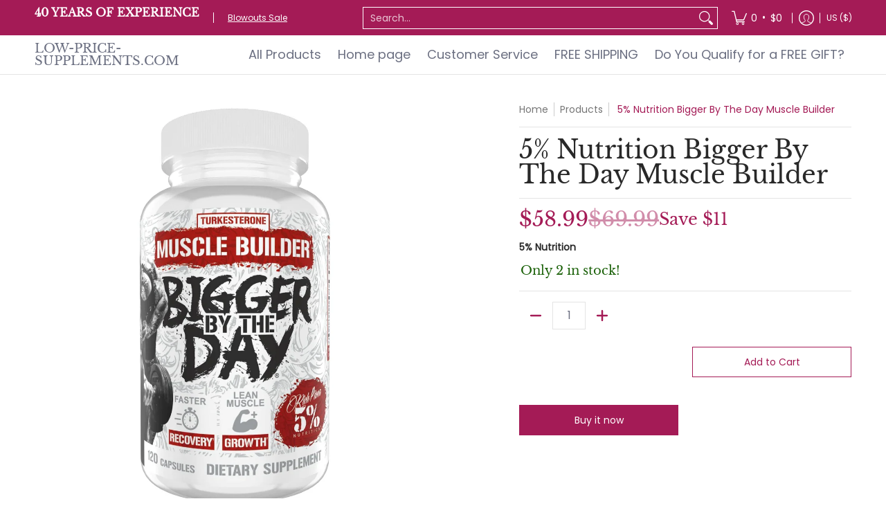

--- FILE ---
content_type: text/javascript; charset=utf-8
request_url: https://low-price-supplements.com/products/5-nutrition-bigger-by-the-day-muscle-builder.js?app=gfgfreegift
body_size: 872
content:
{"id":4375485808737,"title":"5% Nutrition Bigger By The Day Muscle Builder","handle":"5-nutrition-bigger-by-the-day-muscle-builder","description":"\u003cp\u003e5% Nutrition Bigger By The Day is the strongest all-natural muscle builder available.\u003c\/p\u003e\n\u003cp\u003e This hardcore formula now features Ajuga Extract along with ingredients like Epicatechin, HICA, Leucine, and now a massive dose of Turkesterone, nothing else comes close!\u003cbr\u003eWhen it comes to natural muscle builders, there are several products currently available that like to brag about how hardcore they are. \u003c\/p\u003e\n\u003cp\u003eYou've seen the ads and heard the hype. We've listened to it long enough! We decided to step in and show them how the big boys do it. \u003c\/p\u003e\n\u003cp\u003e5% Nutrition has defined the word \"hardcore\" for years, and now we've designed the most potent legal muscle builder on the market - Bigger By The Day Muscle Builder with Turkesterone!\u003c\/p\u003e\n\u003cp\u003eWe took the strongest legal, all-natural muscle-building ingredients available - including the powerful Turkesterone - yes, you read that right - and combined them into one incredible product. Then we dared to make it stronger than any other product!\u003cbr\u003e\u003c\/p\u003e\n\u003cp\u003e\u003cstrong\u003eSupplement Facts\u003c\/strong\u003e\u003cbr\u003eServing Size: 4 Capsules\u003cbr\u003eServings Per Container: 30\u003cbr\u003eVitamin A (as retinol palmitate) 1500mcg 167%\u003cbr\u003eCalcium (as dicalcium phosphate) 29mg 2%\u003cbr\u003eAjuga Extract (Ajuga turkestanica) (whole herb) 1,000mg *\u003cbr\u003eAlpha Hydroxyisocaproic Acid (HICA) 500mg\u003cbr\u003eL-Leucine 200mg\u003cbr\u003eGreen Tea Extract (90% Epicatechin) 200mg\u003cbr\u003eBlack Pepper Extract (Piper nigrum)(fruit)(Bioperine) 10mg\u003cbr\u003e\u003cbr\u003e*Daily Value Not Established\u003cbr\u003eOther Ingredients: Gelatin, Rice Powder, Magnesium Stearate, Silicon Dioxide.\u003c\/p\u003e","published_at":"2019-11-20T10:15:13-08:00","created_at":"2019-11-20T10:49:43-08:00","vendor":"5% Nutrition","type":"Muscle Growth","tags":["5% Nutrition","Amino Acids","BCAAs","Best Pre Workout","Best Price","Best Test Booster","Big Muscles","Free Shipping","Hard Muscle","Hardcore Bodybuilding Supplements","Health and Fitness","Health and Fitness Supplements","Laxogenin","Lean Muscles","Low Price","Low-Price-Supplement.com","Lowest Price","Mass Size","muscle and Fitness","Muscle and Fitness Supplements","Muscle and Strength","Muscle Builder","Muscle Builders","Muscle Growth","Muscle Pumps","Post Workout","PRE and POST WORKOUTS","Size and Strength","SPORTS and FITNESS","Turkesterone"],"price":5899,"price_min":5899,"price_max":5899,"available":true,"price_varies":false,"compare_at_price":6999,"compare_at_price_min":6999,"compare_at_price_max":6999,"compare_at_price_varies":false,"variants":[{"id":31317465399393,"title":"Default Title","option1":"Default Title","option2":null,"option3":null,"sku":"850029555162","requires_shipping":true,"taxable":true,"featured_image":null,"available":true,"name":"5% Nutrition Bigger By The Day Muscle Builder","public_title":null,"options":["Default Title"],"price":5899,"weight":142,"compare_at_price":6999,"inventory_management":"shopify","barcode":"850029555162","requires_selling_plan":false,"selling_plan_allocations":[]}],"images":["\/\/cdn.shopify.com\/s\/files\/1\/0253\/8360\/0225\/files\/bigger_by_the_day.jpg?v=1765045476","\/\/cdn.shopify.com\/s\/files\/1\/0253\/8360\/0225\/files\/bigger_by_the_day_group.jpg?v=1765045483","\/\/cdn.shopify.com\/s\/files\/1\/0253\/8360\/0225\/files\/bigger_by_the_day_fact_58eb45b8-19dd-4674-ac7a-28ee2f776882.jpg?v=1765045487"],"featured_image":"\/\/cdn.shopify.com\/s\/files\/1\/0253\/8360\/0225\/files\/bigger_by_the_day.jpg?v=1765045476","options":[{"name":"Title","position":1,"values":["Default Title"]}],"url":"\/products\/5-nutrition-bigger-by-the-day-muscle-builder","media":[{"alt":"5% Nutrition Bigger By The Day Muscle Builder\n","id":42461935272235,"position":1,"preview_image":{"aspect_ratio":0.542,"height":1476,"width":800,"src":"https:\/\/cdn.shopify.com\/s\/files\/1\/0253\/8360\/0225\/files\/bigger_by_the_day.jpg?v=1765045476"},"aspect_ratio":0.542,"height":1476,"media_type":"image","src":"https:\/\/cdn.shopify.com\/s\/files\/1\/0253\/8360\/0225\/files\/bigger_by_the_day.jpg?v=1765045476","width":800},{"alt":"5% Nutrition Bigger By The Day Muscle Builder group\n","id":42461935305003,"position":2,"preview_image":{"aspect_ratio":1.163,"height":688,"width":800,"src":"https:\/\/cdn.shopify.com\/s\/files\/1\/0253\/8360\/0225\/files\/bigger_by_the_day_group.jpg?v=1765045483"},"aspect_ratio":1.163,"height":688,"media_type":"image","src":"https:\/\/cdn.shopify.com\/s\/files\/1\/0253\/8360\/0225\/files\/bigger_by_the_day_group.jpg?v=1765045483","width":800},{"alt":"5% Nutrition Bigger By The Day Muscle Builder fact\n","id":42461935436075,"position":3,"preview_image":{"aspect_ratio":1.715,"height":583,"width":1000,"src":"https:\/\/cdn.shopify.com\/s\/files\/1\/0253\/8360\/0225\/files\/bigger_by_the_day_fact_58eb45b8-19dd-4674-ac7a-28ee2f776882.jpg?v=1765045487"},"aspect_ratio":1.715,"height":583,"media_type":"image","src":"https:\/\/cdn.shopify.com\/s\/files\/1\/0253\/8360\/0225\/files\/bigger_by_the_day_fact_58eb45b8-19dd-4674-ac7a-28ee2f776882.jpg?v=1765045487","width":1000}],"requires_selling_plan":false,"selling_plan_groups":[]}